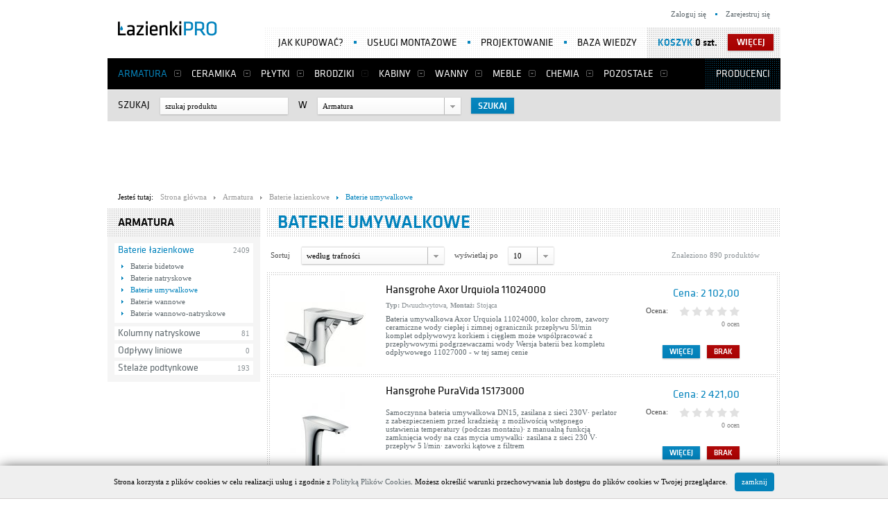

--- FILE ---
content_type: text/html; charset=utf-8
request_url: https://lazienkipro.pl/baterie-umywalkowe-p57
body_size: 9838
content:
<!DOCTYPE html>
<html lang="pl">
<head>
<!--    <meta name="viewport" content="width=device-width, initial-scale=1"/>-->
	<meta http-equiv="Content-Type" content="text/html; charset=utf-8">
	<meta charset="UTF-8" />
	<meta name="Description" content="Baterie umywalkowe w ŁazienkiPRO - Poznaj ofertę produktów łazienkowych z kategorii Baterie umywalkowe. W ofercie m.in. Armatura Kraków, Deante, Grohe, Hansgrohe, Klu... Sprawdź produkty do łazienek w ŁazienkiPRO" />
	<meta name="Keywords" content="łazienki, płytki łazienkowe, płytki, baterie, projektowanie, usługi remontowe" />
  							<link rel="prev" href="https://lazienkipro.pl/baterie-umywalkowe-p56" />
							<link rel="next" href="https://lazienkipro.pl/baterie-umywalkowe-p58" />
				<base href="https://lazienkipro.pl/">
	<!--[if lte IE 6]></base><![endif]-->
  <link rel="stylesheet" href="//code.jquery.com/ui/1.9.1/themes/base/jquery-ui.css">
	<link rel="stylesheet" href="media/css/style.css?10" type="text/css" />
    <link rel="stylesheet" href="media/css/style_rwd.css?10" type="text/css" />
	<link rel="stylesheet" type="text/css" href="media/fancybox/jquery.fancybox-1.3.4.css" />
		<link rel="stylesheet" href="media/css/simplemodal.css?2" type="text/css" />
	<script type="text/javascript" src="media/js/jquery.min.js"></script>
	<script type='text/javascript' src='media/js/jquery.simplemodal.js'></script>
	<script type="text/javascript" src="media/js/basic.js?3"></script>
	<script type="text/javascript" src="media/js/carousel.js"></script>
	<script type="text/javascript" src="media/js/cookies.js"></script>
	<script type="text/javascript" src="media/fancybox/jquery.mousewheel-3.0.4.pack.js"></script>
	<script type="text/javascript" src="media/fancybox/jquery.fancybox-1.3.4.pack.js"></script>
		  	  	<script type="text/javascript" src="media/js/filter.js?1"></script>
	  		<script src="//code.jquery.com/ui/1.9.1/jquery-ui.js"></script>
	<!--[if lte IE 9]>
	<link rel="stylesheet" href="media/css/ie.css" type="text/css" />
	<script type="text/javascript" src="media/js/html5.js"></script>
	<![endif]-->
	<link rel="shortcut icon" href="media/img/shared/favicon.ico"/>
	<title>Baterie umywalkowe  - ceny w sklepie ŁazienkiPRO - Strona 57</title>
	        <!-- Google tag (gtag.js) -->
        <script async src="https://www.googletagmanager.com/gtag/js?id=G-QM2TD8QMNV"></script>
        <script>
            window.dataLayer = window.dataLayer || [];
            function gtag(){dataLayer.push(arguments);}
            gtag('js', new Date());

            gtag('config', 'G-QM2TD8QMNV');
        </script>
	</head>
<body>
<script type="text/javascript">
  // wyskakiwacz z ramki
  if (self == top) {
    var theBody = document.getElementsByTagName('body')[0];
    theBody.style.display = 'block';
  } else {
    top.location = self.location;
  }
</script>
<div id="wrap">
    <header id="header">
        <h1><a href="https://lazienkipro.pl/" title="ŁazienkiPRO wyposażenie łazienek i płytki łazienkowe"><img src="media/images/logo.png" alt="ŁazienkiPRO wyposażenie łazienek i płytki łazienkowe" width="143" height="22" /></a></h1>
        <nav id="nav">
        	<ul>
	    <li class="current">
    	<a href="armatura" title="Armatura" >Armatura</a>
    	    		<ul>
    		    			<li class="current"><a href="baterie" title="Baterie łazienkowe">Baterie łazienkowe</a></li>
    		    			<li><a href="kolumny-natryskowe" title="Kolumny natryskowe">Kolumny natryskowe</a></li>
    		    			<li><a href="odplywy-liniowe" title="Odpływy liniowe">Odpływy liniowe</a></li>
    		    			<li><a href="stelaze-podtynkowe" title="Stelaże podtynkowe">Stelaże podtynkowe</a></li>
    		    		</ul>
    	    </li>
      <li>
    	<a href="ceramika" title="Ceramika" >Ceramika</a>
    	    		<ul>
    		    			<li><a href="bidety" title="Bidety">Bidety</a></li>
    		    			<li><a href="deski-wc-bidetowe" title="Deski WC/bidetowe">Deski WC/bidetowe</a></li>
    		    			<li><a href="kompakty-wc" title="Kompakty WC">Kompakty WC</a></li>
    		    			<li><a href="miski-wc" title="Miski WC">Miski WC</a></li>
    		    			<li><a href="pisuary" title="Pisuary">Pisuary</a></li>
    		    			<li><a href="umywalki" title="Umywalki">Umywalki</a></li>
    		    		</ul>
    	    </li>
      <li>
    	<a href="plytki" title="Płytki" >Płytki</a>
    	    		<ul>
    		    			<li><a href="plytki-cersanit" title="Płytki Cersanit">Płytki Cersanit</a></li>
    		    			<li><a href="plytki-domino" title="Płytki Domino">Płytki Domino</a></li>
    		    			<li><a href="plytki-kwadro" title="Płytki Kwadro">Płytki Kwadro</a></li>
    		    			<li><a href="plytki-my-way" title="Płytki My Way">Płytki My Way</a></li>
    		    			<li><a href="plytki-nowa-gala" title="Płytki Nowa Gala">Płytki Nowa Gala</a></li>
    		    			<li><a href="plytki-opoczno" title="Płytki Opoczno">Płytki Opoczno</a></li>
    		    			<li><a href="plytki-paradyz" title="Płytki Paradyż">Płytki Paradyż</a></li>
    		    			<li><a href="plytki-polcolorit" title="Płytki Polcolorit">Płytki Polcolorit</a></li>
    		    			<li><a href="plytki-tubadzin" title="Płytki Tubądzin">Płytki Tubądzin</a></li>
    		    		</ul>
    	    </li>
      <li>
    	<a href="brodziki" title="Brodziki" class="no-sub">Brodziki</a>
    	    </li>
      <li>
    	<a href="kabiny" title="Kabiny" >Kabiny</a>
    	    		<ul>
    		    			<li><a href="kabiny-prysznicowe" title="Kabiny prysznicowe">Kabiny prysznicowe</a></li>
    		    			<li><a href="drzwi-prysznicowe" title="Drzwi prysznicowe">Drzwi prysznicowe</a></li>
    		    			<li><a href="sciany-prysznicowe" title="Ściany prysznicowe">Ściany prysznicowe</a></li>
    		    		</ul>
    	    </li>
      <li>
    	<a href="wanny" title="Wanny" >Wanny</a>
    	    		<ul>
    		    			<li><a href="wanny-lazienkowe" title="Wanny">Wanny</a></li>
    		    			<li><a href="wanny-z-hydromasazem" title="Wanny z hydromasażem">Wanny z hydromasażem</a></li>
    		    			<li><a href="parawany-nawannowe" title="Parawany nawannowe">Parawany nawannowe</a></li>
    		    			<li><a href="obudowy-i-panele-wannowe" title="Obudowy i panele wannowe">Obudowy i panele wannowe</a></li>
    		    		</ul>
    	    </li>
      <li>
    	<a href="meble" title="Meble" >Meble</a>
    	    		<ul>
    		    			<li><a href="polki" title="Półki">Półki</a></li>
    		    			<li><a href="szafki-podumywalkowe" title="Szafki podumywalkowe">Szafki podumywalkowe</a></li>
    		    			<li><a href="szafki-stojace" title="Szafki stojące">Szafki stojące</a></li>
    		    			<li><a href="szafki-wiszace" title="Szafki wiszące">Szafki wiszące</a></li>
    		    			<li><a href="szafki-z-lustrem" title="Szafki z lustrem">Szafki z lustrem</a></li>
    		    			<li><a href="akcesoria-do-mebli" title="Akcesoria do mebli">Akcesoria do mebli</a></li>
    		    		</ul>
    	    </li>
      <li>
    	<a href="chemia" title="Chemia" >Chemia</a>
    	    		<ul>
    		    			<li><a href="farby" title="Farby">Farby</a></li>
    		    			<li><a href="fugi" title="Fugi">Fugi</a></li>
    		    			<li><a href="kleje" title="Kleje">Kleje</a></li>
    		    		</ul>
    	    </li>
      <li>
    	<a href="pozostale" title="Pozostałe" >Pozostałe</a>
    	    		<ul>
    		    			<li><a href="akcesoria-lazienkowe" title="Akcesoria łazienkowe">Akcesoria łazienkowe</a></li>
    		    			<li><a href="dla-osob-niepelnosprawnych" title="Dla osób niepełnosprawnych">Dla osób niepełnosprawnych</a></li>
    		    		</ul>
    	    </li>
      <li class="last"><a href="producenci" title="Producenci">Producenci</a></li>
</ul>        </nav>
        <div>

        	            <nav>
                <ul>
                    <li><span class="link" rel="jak-kupowac" title="Jak kupować?">Jak kupować?</span></li>
                    <li><a  href="uslugi-montazowe" title="Usługi montażowe">Usługi montażowe</a></li>
                    <li><a  href="projektowanie" title="Projektowanie">Projektowanie</a></li>
                    <li><a  href="baza-wiedzy" title="Baza wiedzy">Baza wiedzy</a></li>
                </ul>
            </nav>
            <div id="cart-wrap">
							<a href="#" class="button button-red shadow" id="toggleCartOn" title="więcej">więcej</a>
<strong><span class="link basket" rel="koszyk">Koszyk</span> 0 szt.</strong>
<section id="cart" class="shadow">
    <table cellspacing="0">
        <tr>
            <th class="align-left">Nazwa</th>
            <th class="align-center">Ilość</th>
            <th class="align-right">Wartość</th>
        </tr>
                <tr class="spacer">
            <td colspan="3"></td>
        </tr>
        <tr class="first-row">
            <td class="align-right" colspan="2">Dostawa</td>
            <td class="align-right">
                        	<span>0,00 zł</span>
                      	</td>
        </tr>
        <tr class="last-row">
            <td class="align-right" colspan="2"><strong>Razem</strong></td>
            <td class="align-right"><span>0,00 zł</span></td>
        </tr>

        <tr class="spacer">
            <td colspan="3"></td>
        </tr>
        <tr class="first-row last-row">
            <td class="align-left">
                <span id="toggleCartOff">Zwiń</span>
            </td>
            <td class="align-right" colspan="2">
            	                	Twoj koszyk jest pusty.
                          </td>
        </tr>
    </table>
</section>            </div>
        </div>

				        <nav id="user-links">
            <ul>
                                	                <li><span class="link" rel="zaloguj" title="Zaloguj się">Zaloguj się</span></li>
	                <li><span class="link" rel="zarejestruj" title="Zarejestruj się">Zarejestruj się</span></li>
	                          </ul>
        </nav>
        <section id="search">
    <form action="category/filter" method="post">
        <p>
            <label for="keyword">Szukaj</label>
            <input type="text" class="shadow focus-clear" name="keyword" id="keyword" value="szukaj produktu" />
            <label for="categoryID">w</label>
            <select name="back" id="categoryID">
                <option value="szukaj">wszystkich kategoriach</option>
                                	<option value="armatura" selected="selected">Armatura</option>
                	                                	<option value="ceramika" >Ceramika</option>
                	                		                			<option value="bidety" >&raquo; Bidety</option>
                		                			<option value="deski-wc-bidetowe" >&raquo; Deski WC/bidetowe</option>
                		                			<option value="kompakty-wc" >&raquo; Kompakty WC</option>
                		                			<option value="miski-wc" >&raquo; Miski WC</option>
                		                			<option value="pisuary" >&raquo; Pisuary</option>
                		                			<option value="umywalki" >&raquo; Umywalki</option>
                		                	                                	<option value="plytki" >Płytki</option>
                	                                	<option value="brodziki" >Brodziki</option>
                	                                	<option value="kabiny" >Kabiny</option>
                	                                	<option value="wanny" >Wanny</option>
                	                                	<option value="meble" >Meble</option>
                	                                	<option value="chemia" >Chemia</option>
                	                                	<option value="pozostale" >Pozostałe</option>
                	                            </select>
            <input type="submit" class="button button-blue shadow" value="Szukaj" onclick="if($('#keyword').val() == 'szukaj produktu'){return false;}" />
        </p>
    </form>
</section>
    </header>

    <div class="adsense-top">
      <script async src="//pagead2.googlesyndication.com/pagead/js/adsbygoogle.js"></script>
      <!-- LazienkiPRO - top maly -->
      <ins class="adsbygoogle"
           style="display:inline-block;width:970px;height:90px"
           data-ad-client="ca-pub-8980768326010938"
           data-ad-slot="8776989377"></ins>
      <script>
      (adsbygoogle = window.adsbygoogle || []).push({});
      </script>
    </div>


    <div id="content">
            	    <section id="breadcrumbs">
    <p>Jesteś tutaj:</p>
    <ul itemscope itemtype="https://schema.org/BreadcrumbList">
        
        
                    <li itemprop="itemListElement" itemscope itemtype="https://schema.org/ListItem">
                <a href="/" title="Strona główna" itemtype="https://schema.org/Thing" itemprop="item">
                    <span itemprop="name">Strona główna</span>
                </a>
                <meta itemprop="position" content="1" />
                            </li>
                            <li itemprop="itemListElement" itemscope itemtype="https://schema.org/ListItem">
                                    <a href="armatura" title="Armatura" itemtype="https://schema.org/Thing" itemprop="item"><span itemprop="name">Armatura</span></a>
                
                <meta itemprop="position" content="2" />
            </li>
                    <li itemprop="itemListElement" itemscope itemtype="https://schema.org/ListItem">
                                    <a href="baterie" title="Baterie łazienkowe" itemtype="https://schema.org/Thing" itemprop="item"><span itemprop="name">Baterie łazienkowe</span></a>
                
                <meta itemprop="position" content="3" />
            </li>
                    <li class="current" itemprop="itemListElement" itemscope itemtype="https://schema.org/ListItem">
                                    <a href="baterie-umywalkowe" title="Baterie umywalkowe" itemtype="https://schema.org/Thing" itemprop="item"><span itemprop="name">Baterie umywalkowe</span></a>
                
                <meta itemprop="position" content="4" />
            </li>
            </ul>
</section>        
	    
      
							<aside class="sidebar">
											  <section class="section side-nav">
  	      <h3>Armatura</h3>
            <ul>
      	          <li class="current"><a href="baterie" title="Baterie łazienkowe">Baterie łazienkowe</a><span>2409</span>                              <ul>
                	                  	<li><a href="baterie-bidetowe" title="Baterie bidetowe">Baterie bidetowe</a></li>
                                    	<li><a href="baterie-natryskowe" title="Baterie natryskowe">Baterie natryskowe</a></li>
                                    	<li class="current"><a href="baterie-umywalkowe" title="Baterie umywalkowe">Baterie umywalkowe</a></li>
                                    	<li><a href="baterie-wannowe" title="Baterie wannowe">Baterie wannowe</a></li>
                                    	<li><a href="baterie-wannowo-natryskowe" title="Baterie wannowo-natryskowe">Baterie wannowo-natryskowe</a></li>
                                  </ul>
                        </li>
                    <li><a href="kolumny-natryskowe" title="Kolumny natryskowe">Kolumny natryskowe</a><span>81</span>                        </li>
                    <li><a href="odplywy-liniowe" title="Odpływy liniowe">Odpływy liniowe</a><span>0</span>                        </li>
                    <li><a href="stelaze-podtynkowe" title="Stelaże podtynkowe">Stelaże podtynkowe</a><span>193</span>                        </li>
                </ul>
            </section>

						  						<center>
                <script async src="//pagead2.googlesyndication.com/pagead/js/adsbygoogle.js"></script>
                <!-- ŁazienkiPRO - sitebar -->
                <ins class="adsbygoogle"
                     style="display:inline-block;width:200px;height:200px"
                     data-ad-client="ca-pub-8980768326010938"
                     data-ad-slot="7300256179"></ins>
                <script>
                (adsbygoogle = window.adsbygoogle || []).push({});
                </script>
  						</center>
  						<br>
						
											<form action="category/filter" id="filter" class="section" method="post">
		<input type="hidden" name="back" value="baterie-umywalkowe" />
    <h3>Opcje przeglądania</h3>
    <fieldset>
        <div>
            <a href="#" title="" class="button shadow button-small button-red">Usuń filtrowanie</a>
            <h4>Cena</h4>
            <p class="price"><span>od </span><input type="text" class="shadow" id="price_start" name="price_start" value="" /><span> do </span><input type="text" class="shadow" id="price_end" name="price_end" value="" /></p>
            <input type="submit" class="button button-blue button-small shadow" value="Pokaż" />
            <div>
                <h4>Status</h4>
                <ul class="labels">
                    <li><label><input type="radio" name="attributes" value="promocja"  /> Promocje</label></li>
                    <li><label><input type="radio" name="attributes" value="nowosc"  /> Nowości</label></li>
                    <li><label><input type="radio" name="attributes" value="bestseller"  /> Bestsellery</label></li>
                    
                </ul>
            </div>
            <div>
           	 <h4>Producent</h4>
                <ul class="labels">
                	                		<li ><label><input type="checkbox" name="id_producer[]" value="18"  /> <a href="baterie-umywalkowe;prod-18;armatura-krakow">Armatura Kraków</a></label></li>
                	                		<li ><label><input type="checkbox" name="id_producer[]" value="17"  /> <a href="baterie-umywalkowe;prod-17;deante">Deante</a></label></li>
                	                		<li ><label><input type="checkbox" name="id_producer[]" value="3"  /> <a href="baterie-umywalkowe;prod-3;grohe">Grohe</a></label></li>
                	                		<li ><label><input type="checkbox" name="id_producer[]" value="2"  /> <a href="baterie-umywalkowe;prod-2;hansgrohe">Hansgrohe</a></label></li>
                	                		<li ><label><input type="checkbox" name="id_producer[]" value="10"  /> <a href="baterie-umywalkowe;prod-10;kludi">Kludi</a></label></li>
                	                		<li ><label><input type="checkbox" name="id_producer[]" value="7"  /> <a href="baterie-umywalkowe;prod-7;roca">Roca</a></label></li>
                	                		<li ><label><input type="checkbox" name="id_producer[]" value="1"  /> <a href="baterie-umywalkowe;prod-1;tres">Tres</a></label></li>
                	                </ul>
                            </div>
            
            	            	            	<div>
	            		<h4>Typ</h4>
	                <ul class="labels">
	                		                		<li ><label><input type="checkbox" name="id_attribute_value[1][]" value="4888"  /> <a href="baterie-umywalkowe;ida-4888;bezdotykowa">Bezdotykowa</a></label></li>
	                		                		<li ><label><input type="checkbox" name="id_attribute_value[1][]" value="31448"  /> <a href="baterie-umywalkowe;ida-31448;czasowa">Czasowa</a></label></li>
	                		                		<li ><label><input type="checkbox" name="id_attribute_value[1][]" value="32326"  /> <a href="baterie-umywalkowe;ida-32326;dwuotworowa">Dwuotworowa</a></label></li>
	                		                		<li ><label><input type="checkbox" name="id_attribute_value[1][]" value="31220"  /> <a href="baterie-umywalkowe;ida-31220;dwuuchwytowa">Dwuuchwytowa</a></label></li>
	                		                		<li ><label><input type="checkbox" name="id_attribute_value[1][]" value="53329"  /> <a href="baterie-umywalkowe;ida-53329;jednootworowa">Jednootworowa</a></label></li>
	                		                		<li ><label><input type="checkbox" name="id_attribute_value[1][]" value="7048"  /> <a href="baterie-umywalkowe;ida-7048;jednouchwytowa">Jednouchwytowa</a></label></li>
	                		                		<li ><label><input type="checkbox" name="id_attribute_value[1][]" value="54804"  /> <a href="baterie-umywalkowe;ida-54804;pieciootworowa">Pięciootworowa</a></label></li>
	                		                		<li ><label><input type="checkbox" name="id_attribute_value[1][]" value="32068"  /> <a href="baterie-umywalkowe;ida-32068;trzyotworowa">Trzyotworowa</a></label></li>
	                		                		<li ><label><input type="checkbox" name="id_attribute_value[1][]" value="3542"  /> <a href="baterie-umywalkowe;ida-3542;z-termostatem">Z termostatem</a></label></li>
	                		                </ul>
	                	            	</div>
	            	            	<div>
	            		<h4>Montaż</h4>
	                <ul class="labels">
	                		                		<li ><label><input type="checkbox" name="id_attribute_value[2][]" value="7787"  /> <a href="baterie-umywalkowe;ida-7787;nascienna">Naścienna</a></label></li>
	                		                		<li ><label><input type="checkbox" name="id_attribute_value[2][]" value="61656"  /> <a href="baterie-umywalkowe;ida-61656;nawannowa">Nawannowa</a></label></li>
	                		                		<li ><label><input type="checkbox" name="id_attribute_value[2][]" value="5904"  /> <a href="baterie-umywalkowe;ida-5904;podtynkowa">Podtynkowa</a></label></li>
	                		                		<li ><label><input type="checkbox" name="id_attribute_value[2][]" value="62261"  /> <a href="baterie-umywalkowe;ida-62261;scienna">Ścienna</a></label></li>
	                		                		<li ><label><input type="checkbox" name="id_attribute_value[2][]" value="61623"  /> <a href="baterie-umywalkowe;ida-61623;stojaca">Stojąca</a></label></li>
	                		                		<li ><label><input type="checkbox" name="id_attribute_value[2][]" value="4728"  /> <a href="baterie-umywalkowe;ida-4728;wolnostojaca">Wolnostojąca</a></label></li>
	                		                </ul>
	                	            	</div>
	                                    
            
                    </div>
        <div class="submit">
            <input type="submit" class="button shadow button-blue" value="Pokaż pasujące produkty" />
        </div>
    </fieldset>
</form>
						
												<aside class="sidebar pattern">
	    <h3>Ostatnio oglądane</h3>
	    <span class="prev"></span>
	    <span class="next"></span>
	    <div class="carousel-wrap">
	        <ul class="carousel">
	        		            <li>
	                <div class="thumb">
	                    <img src="https://lazienkipro.pl/media/upload/product/1000/1539/i-grohe-eurodisc-chrom-33390001-bestsellers.jpg" alt="Grohe Eurodisc chrom 33390001" />
	                </div>
	                <h4><a href="grohe-eurodisc-chrom-33390001-p1539" title="Grohe Eurodisc chrom 33390001">Grohe Eurodisc chrom 33390001</a></h4>
	                <span class="category">Baterie wannowe</span>
	                <p class="price">Cena: 611,00 zł</p>
	                <a href="grohe-eurodisc-chrom-33390001-p1539" class="button button-blue button-small shadow" title="Więcej">Więcej</a>
	            </li>
	          	            <li>
	                <div class="thumb">
	                    <img src="https://lazienkipro.pl/media/upload/product/1000/1899/i-cersanit-ibiza-s504-009-bestsellers.jpg" alt="Cersanit IBIZA S504-009" />
	                </div>
	                <h4><a href="cersanit-ibiza-s504-009-p1899" title="Cersanit IBIZA S504-009">Cersanit IBIZA S504-009</a></h4>
	                <span class="category">Szafki podumywalkowe</span>
	                <p class="price">Cena: 416,00 zł</p>
	                <a href="cersanit-ibiza-s504-009-p1899" class="button button-blue button-small shadow" title="Więcej">Więcej</a>
	            </li>
	          	        </ul>
	    </div>
	</aside>

						
									</aside>
			
			<div class="main">
										<h2 class="highlight">Baterie umywalkowe</h2>
                        						    
<section id="sort">
    <form action="" method="get">
        <fieldset>
            <span>Sortuj</span>
            <select id="order" name="order" onchange="javascript:this.form.submit();">
            	                <option value="0" selected="selected">według trafności</option>
                              <option value="1" >nazwa A-Z</option>
                              <option value="2" >nazwa Z-A</option>
                              <option value="3" >cena rosnąco</option>
                              <option value="4" >cena malejąco</option>
                              <!-- <option>ocena klientów</option>
                <option>liczba opinii</option> -->
            </select>
            <span>wyświetlaj po</span>
            <select id="items-per-page" name="amount" onchange="javascript:this.form.submit();">
            	                <option value="10" selected="selected">10</option>
                              <option value="20" >20</option>
                              <option value="30" >30</option>
                              <option value="40" >40</option>
                              <option value="50" >50</option>
                              <option value="100" >100</option>
                          </select>
                        <p>Znaleziono 890 produktów</p>
        </fieldset>
    </form>
    
    
    <br>

</section>
<!-- BREAK START //-->
<div class="hr">
    <hr />
</div>

<!-- BREAK END //-->
	<ul id="list" class="pattern">
			    <li class="clear">
	        <div class="thumb">
	            <img src="https://lazienkipro.pl/media/upload/product/1000/1354/i-hansgrohe-axor-urquiola-11024000-list.jpg" alt="Hansgrohe Axor Urquiola 11024000" />
	        </div>
	        <div class="description">
	            <h4><a href="hansgrohe-axor-urquiola-11024000-p1354" title="Hansgrohe Axor Urquiola 11024000">Hansgrohe Axor Urquiola 11024000</a></h4>
	            <span class="subinfo">
	            	            		            		<b>Typ:</b> Dwuuchwytowa,	            		            		<b>Montaż:</b> Stojąca	            	            	            	</span>
	            <p>Bateria umywalkowa Axor Urquiola 11024000, kolor chrom,  zawory ceramiczne wody ciepłej i zimnej   ogranicznik przepływu 5l/min  komplet odpływowyz korkiem i cięgłem  może wspólpracować z przepływowymi podgrzewaczami wody   Wersja baterii bez kompletu odpływowego 11027000 - w tej samej cenie</p>
	        </div>
	        <div class="info">
	            <p class="price">Cena: <span itemprop="price" content="2102.00">2 102,00</span></p>
	            <ul class="rating">
	                <li>Ocena:</li>
	                	                	<li></li>
	                	                	<li></li>
	                	                	<li></li>
	                	                	<li></li>
	                	                	<li></li>
	                	            </ul>
	            <span class="count">0 ocen</span>
	            	            		            	<span class="button button-small button-red shadow">brak</span>
            		            <a href="hansgrohe-axor-urquiola-11024000-p1354" class="button button-small button-blue shadow" title="Więcej">Więcej</a>
	        </div>
	    </li>
	    	  	    <li class="clear">
	        <div class="thumb">
	            <img src="https://lazienkipro.pl/media/upload/product/1000/1355/i-hansgrohe-puravida-electronic-15173000-list.jpg" alt="Hansgrohe PuraVida 15173000" />
	        </div>
	        <div class="description">
	            <h4><a href="hansgrohe-puravida-15173000-p1355" title="Hansgrohe PuraVida 15173000">Hansgrohe PuraVida 15173000</a></h4>
	            <span class="subinfo">
	                        	</span>
	            <p>Samoczynna bateria umywalkowa DN15, zasilana z sieci 230V· perlator z zabezpieczeniem przed kradzieżą· z możliwością wstępnego ustawienia temperatury (podczas montażu)· z manualną funkcją zamknięcia wody na czas mycia umywalki· zasilana z sieci 230 V· przepływ 5 l/min· zaworki kątowe z filtrem</p>
	        </div>
	        <div class="info">
	            <p class="price">Cena: <span itemprop="price" content="2421.00">2 421,00</span></p>
	            <ul class="rating">
	                <li>Ocena:</li>
	                	                	<li></li>
	                	                	<li></li>
	                	                	<li></li>
	                	                	<li></li>
	                	                	<li></li>
	                	            </ul>
	            <span class="count">0 ocen</span>
	            	            		            	<span class="button button-small button-red shadow">brak</span>
            		            <a href="hansgrohe-puravida-15173000-p1355" class="button button-small button-blue shadow" title="Więcej">Więcej</a>
	        </div>
	    </li>
	    	  	    <li class="clear">
	        <div class="thumb">
	            <img src="https://lazienkipro.pl/media/upload/product/1000/1356/i-hansgrohe-puravida-electronic-15172000-list.jpg" alt="Hansgrohe PuraVida 15172000" />
	        </div>
	        <div class="description">
	            <h4><a href="hansgrohe-puravida-15172000-p1356" title="Hansgrohe PuraVida 15172000">Hansgrohe PuraVida 15172000</a></h4>
	            <span class="subinfo">
	                        	</span>
	            <p>Samoczynna bateria umywalkowa z możliwością regulacji temperatury, DN15, zasilana z sieci 230 V· perlator z zabezpieczeniem przed kradzieżą· z możliwością regulacji temperatury poprzez dźwignię umieszczoną z boku baterii· z manualną funkcją zamknięcia wody na czas mycia umywalki· zasilana z sieci 23…</p>
	        </div>
	        <div class="info">
	            <p class="price">Cena: <span itemprop="price" content="2566.00">2 566,00</span></p>
	            <ul class="rating">
	                <li>Ocena:</li>
	                	                	<li></li>
	                	                	<li></li>
	                	                	<li></li>
	                	                	<li></li>
	                	                	<li></li>
	                	            </ul>
	            <span class="count">0 ocen</span>
	            	            		            	<span class="button button-small button-red shadow">brak</span>
            		            <a href="hansgrohe-puravida-15172000-p1356" class="button button-small button-blue shadow" title="Więcej">Więcej</a>
	        </div>
	    </li>
	    	  	    <li class="clear">
	        <div class="thumb">
	            <img src="https://lazienkipro.pl/media/upload/product/1000/1357/i-hansgrohe-puravida-electronic-15171000-list.jpg" alt="Hansgrohe PuraVida 15171000" />
	        </div>
	        <div class="description">
	            <h4><a href="hansgrohe-puravida-15171000-p1357" title="Hansgrohe PuraVida 15171000">Hansgrohe PuraVida 15171000</a></h4>
	            <span class="subinfo">
	                        	</span>
	            <p>Samoczynna bateria umywalkowa, DN15, zasilana baterią 6V· perlator z zabezpieczeniem przed kradzieżą· z możliwością wstępnego ustawienia temperatury (podczas montażu)· z manualną funkcją zamknięcia wody na czas mycia umywalki· zasilana baterią 6V· przepływ 5 l/min· zaworki kątowe z filtrem</p>
	        </div>
	        <div class="info">
	            <p class="price">Cena: <span itemprop="price" content="2400.00">2 400,00</span></p>
	            <ul class="rating">
	                <li>Ocena:</li>
	                	                	<li></li>
	                	                	<li></li>
	                	                	<li></li>
	                	                	<li></li>
	                	                	<li></li>
	                	            </ul>
	            <span class="count">0 ocen</span>
	            	            		            	<span class="button button-small button-red shadow">brak</span>
            		            <a href="hansgrohe-puravida-15171000-p1357" class="button button-small button-blue shadow" title="Więcej">Więcej</a>
	        </div>
	    </li>
	    	  	    <li class="clear">
	        <div class="thumb">
	            <img src="https://lazienkipro.pl/media/upload/product/1000/1358/i-hansgrohe-puravida-electronic-15170000-list.jpg" alt="Hansgrohe PuraVida 15170000" />
	        </div>
	        <div class="description">
	            <h4><a href="hansgrohe-puravida-15170000-p1358" title="Hansgrohe PuraVida 15170000">Hansgrohe PuraVida 15170000</a></h4>
	            <span class="subinfo">
	                        	</span>
	            <p>Samoczynna bateria umywalkowa z możliwością regulacji temperatury, DN15, zasilana baterią 6V· perlator z zabezpieczeniem przed kradzieżą· z możliwością regulacji temperatury poprzez dźwignię umieszczoną z boku baterii· z manualną funkcją zamknięcia wody na czas mycia umywalki· zasilana baterią 6V· p…</p>
	        </div>
	        <div class="info">
	            <p class="price">Cena: <span itemprop="price" content="2462.00">2 462,00</span></p>
	            <ul class="rating">
	                <li>Ocena:</li>
	                	                	<li></li>
	                	                	<li></li>
	                	                	<li></li>
	                	                	<li></li>
	                	                	<li></li>
	                	            </ul>
	            <span class="count">0 ocen</span>
	            	            		            	<span class="button button-small button-red shadow">brak</span>
            		            <a href="hansgrohe-puravida-15170000-p1358" class="button button-small button-blue shadow" title="Więcej">Więcej</a>
	        </div>
	    </li>
	    	     <li class="clear" style="padding-left: 0; width:718px">
          <script async src="//pagead2.googlesyndication.com/pagead/js/adsbygoogle.js"></script>
          <!-- LazienkiPRO - lista -->
          <ins class="adsbygoogle"
               style="display:inline-block;width:728px;height:90px"
               data-ad-client="ca-pub-8980768326010938"
               data-ad-slot="1393323372"></ins>
          <script>
          (adsbygoogle = window.adsbygoogle || []).push({});
          </script>
	     
	     </li>
	    	  	    <li class="clear">
	        <div class="thumb">
	            <img src="https://lazienkipro.pl/media/upload/product/1000/1360/i-hansgrohe-metris-e2-31166000-list.jpg" alt="Hansgrohe Metris E2 31166000" />
	        </div>
	        <div class="description">
	            <h4><a href="hansgrohe-metris-e2-31166000-p1360" title="Hansgrohe Metris E2 31166000">Hansgrohe Metris E2 31166000</a></h4>
	            <span class="subinfo">
	                        	</span>
	            <p>Bateria do umywalki odpowiednia dla każdej łazienki zaprojektowana przez Hansgrohe należąca do kolekcji Metris E2 o numerze producenta 31166000. Porządna i ekonomiczna bateria do umywalki.</p>
	        </div>
	        <div class="info">
	            <p class="price">Cena: <span itemprop="price" content="621.00">621,00</span></p>
	            <ul class="rating">
	                <li>Ocena:</li>
	                	                	<li></li>
	                	                	<li></li>
	                	                	<li></li>
	                	                	<li></li>
	                	                	<li></li>
	                	            </ul>
	            <span class="count">0 ocen</span>
	            	            		            	<span class="button button-small button-red shadow">brak</span>
            		            <a href="hansgrohe-metris-e2-31166000-p1360" class="button button-small button-blue shadow" title="Więcej">Więcej</a>
	        </div>
	    </li>
	    	  	    <li class="clear">
	        <div class="thumb">
	            <img src="https://lazienkipro.pl/media/upload/product/1000/1361/i-hansgrohe-metris-e2-31086000-list.jpg" alt="Hansgrohe Metris E2 31086000" />
	        </div>
	        <div class="description">
	            <h4><a href="hansgrohe-metris-e2-31086000-p1361" title="Hansgrohe Metris E2 31086000">Hansgrohe Metris E2 31086000</a></h4>
	            <span class="subinfo">
	            	            		            		<b>Typ:</b> Jednouchwytowa,	            		            		<b>Montaż:</b> Ścienna	            	            	            	</span>
	            <p>Metris E2 Jednouchwytowa bateria umywalkowa DN15, montaż ścienny z wylewką dł. 225 mm, bez kompletu odpływowego 31086000</p>
	        </div>
	        <div class="info">
	            <p class="price">Cena: <span itemprop="price" content="973.00">973,00</span></p>
	            <ul class="rating">
	                <li>Ocena:</li>
	                	                	<li></li>
	                	                	<li></li>
	                	                	<li></li>
	                	                	<li></li>
	                	                	<li></li>
	                	            </ul>
	            <span class="count">0 ocen</span>
	            	            		            	<span class="button button-small button-red shadow">brak</span>
            		            <a href="hansgrohe-metris-e2-31086000-p1361" class="button button-small button-blue shadow" title="Więcej">Więcej</a>
	        </div>
	    </li>
	    	  	    <li class="clear">
	        <div class="thumb">
	            <img src="https://lazienkipro.pl/media/upload/product/1000/1362/i-hansgrohe-metris-e2-31085000-list.jpg" alt="Hansgrohe Metris E2 31085000" />
	        </div>
	        <div class="description">
	            <h4><a href="hansgrohe-metris-e2-31085000-p1362" title="Hansgrohe Metris E2 31085000">Hansgrohe Metris E2 31085000</a></h4>
	            <span class="subinfo">
	            	            		            		<b>Typ:</b> Jednouchwytowa,	            		            		<b>Montaż:</b> Ścienna	            	            	            	</span>
	            <p>Metris E2 Jednouchwytowa bateria umywalkowa DN15, montaż ścienny z wylewką dł. 165 mm, bez kompletu odpływowego 31085000</p>
	        </div>
	        <div class="info">
	            <p class="price">Cena: <span itemprop="price" content="890.00">890,00</span></p>
	            <ul class="rating">
	                <li>Ocena:</li>
	                	                	<li></li>
	                	                	<li></li>
	                	                	<li></li>
	                	                	<li></li>
	                	                	<li></li>
	                	            </ul>
	            <span class="count">0 ocen</span>
	            	            		            	<span class="button button-small button-red shadow">brak</span>
            		            <a href="hansgrohe-metris-e2-31085000-p1362" class="button button-small button-blue shadow" title="Więcej">Więcej</a>
	        </div>
	    </li>
	    	  	    <li class="clear">
	        <div class="thumb">
	            <img src="https://lazienkipro.pl/media/upload/product/1000/1363/i-hansgrohe-metris-e2-31083000-list.jpg" alt="Hansgrohe Metris E2 31083000" />
	        </div>
	        <div class="description">
	            <h4><a href="hansgrohe-metris-e2-31083000-p1363" title="Hansgrohe Metris E2 31083000">Hansgrohe Metris E2 31083000</a></h4>
	            <span class="subinfo">
	                        	</span>
	            <p>Bateria do umywalki pasująca do każdej łazienki firmy Hansgrohe należąca do kolekcji Metris E2 posiadająca indeks producenta 31083000. Jest to solidna i ekonomiczna bateria do umywalki.</p>
	        </div>
	        <div class="info">
	            <p class="price">Cena: <span itemprop="price" content="1428.00">1 428,00</span></p>
	            <ul class="rating">
	                <li>Ocena:</li>
	                	                	<li></li>
	                	                	<li></li>
	                	                	<li></li>
	                	                	<li></li>
	                	                	<li></li>
	                	            </ul>
	            <span class="count">0 ocen</span>
	            	            		            	<span class="button button-small button-red shadow">brak</span>
            		            <a href="hansgrohe-metris-e2-31083000-p1363" class="button button-small button-blue shadow" title="Więcej">Więcej</a>
	        </div>
	    </li>
	    	  	    <li class="clear">
	        <div class="thumb">
	            <img src="https://lazienkipro.pl/media/upload/product/1000/1364/i-hansgrohe-19144000-list.jpg" alt="Hansgrohe 19144000" />
	        </div>
	        <div class="description">
	            <h4><a href="hansgrohe-19144000-p1364" title="Hansgrohe 19144000">Hansgrohe 19144000</a></h4>
	            <span class="subinfo">
	                        	</span>
	            <p>Łazienkowa bateria do umywalki firmy Hansgrohe o numerze katalogowym 19144000. Oryginalna i ekonomiczna bateria do umywalki.</p>
	        </div>
	        <div class="info">
	            <p class="price">Cena: <span itemprop="price" content="1718.00">1 718,00</span></p>
	            <ul class="rating">
	                <li>Ocena:</li>
	                	                	<li></li>
	                	                	<li></li>
	                	                	<li></li>
	                	                	<li></li>
	                	                	<li></li>
	                	            </ul>
	            <span class="count">0 ocen</span>
	            	            		            	<span class="button button-small button-red shadow">brak</span>
            		            <a href="hansgrohe-19144000-p1364" class="button button-small button-blue shadow" title="Więcej">Więcej</a>
	        </div>
	    </li>
	    	  	</ul>

    
	<section id="bottom">
	    <a href="#" title="do góry">do góry</a>
	
	    <ul class="pagination">

			<li><a href="/baterie-umywalkowe-p56">Poprzednia</a></li>
	
	
				  <li><a href="/baterie-umywalkowe-p">1</a></li>
		
	
				  <li><a href="/baterie-umywalkowe-p2">2</a></li>
		
	
				  <li><a href="/baterie-umywalkowe-p27">&hellip;</a></li>
		
	
				  <li><a href="/baterie-umywalkowe-p53">53</a></li>
		
	
				  <li><a href="/baterie-umywalkowe-p54">54</a></li>
		
	
				  <li><a href="/baterie-umywalkowe-p55">55</a></li>
		
	
				  <li><a href="/baterie-umywalkowe-p56">56</a></li>
		
	
					<li class="inactive"><a><strong>57</strong></a></li>
		
	
				  <li><a href="/baterie-umywalkowe-p58">58</a></li>
		
	
				  <li><a href="/baterie-umywalkowe-p59">59</a></li>
		
	
				  <li><a href="/baterie-umywalkowe-p60">60</a></li>
		
	
				  <li><a href="/baterie-umywalkowe-p61">61</a></li>
		
	
				  <li><a href="/baterie-umywalkowe-p74">&hellip;</a></li>
		
	
				  <li><a href="/baterie-umywalkowe-p88">88</a></li>
		
	
				  <li><a href="/baterie-umywalkowe-p89">89</a></li>
		
	
			<li><a href="/baterie-umywalkowe-p58">Następna</a></li>
	

</ul><!-- .pagination -->	</section>
	
	
                        							</div>

			
      <div class="hr">
          <hr />
      </div>
    </div>
    <footer id="footer">

    	
<div id="footer-sections">

    	    <section class="pattern producer">
	        <h3><a href="szukaj;prod-5;cersanit" title="Zobacz wszystkie produkty producenta Cersanit">Cersanit</a></h3>
	        <div>
						<ul>
															<li><a href="szukaj;prod-5;cersanit;cat-17;bidety" title="Bidety Cersanit">Bidety</a></li>
															<li><a href="szukaj;prod-5;cersanit;cat-25;plytki-cersanit" title="Płytki Cersanit Cersanit">Płytki Cersanit</a></li>
															<li><a href="szukaj;prod-5;cersanit;cat-34;szafki-stojace" title="Szafki stojące Cersanit">Szafki stojące</a></li>
															<li><a href="szukaj;prod-5;cersanit;cat-21;miski-wc" title="Miski WC Cersanit">Miski WC</a></li>
															<li><a href="szukaj;prod-5;cersanit;cat-42;akcesoria-lazienkowe" title="Akcesoria łazienkowe Cersanit">Akcesoria łazienkowe</a></li>
															<li><a href="szukaj;prod-5;cersanit;cat-45;postumenty-i-polpostumenty" title="Postumenty i półpostumenty Cersanit">Postumenty i półpost…</a></li>
													</ul>

						<br class="clearFloat" /><br />
						<a href="szukaj;prod-5;cersanit" title="Zobacz wszystkie produkty producenta Cersanit">wszystkie produkty</a>
					</div>
	    </section>
			    <section class="pattern producer">
	        <h3><a href="szukaj;prod-14;kolo" title="Zobacz wszystkie produkty producenta KOŁO">KOŁO</a></h3>
	        <div>
						<ul>
															<li><a href="szukaj;prod-14;kolo;cat-19;deski-wc-bidetowe" title="Deski WC/bidetowe KOŁO">Deski WC/bidetowe</a></li>
															<li><a href="szukaj;prod-14;kolo;cat-34;szafki-stojace" title="Szafki stojące KOŁO">Szafki stojące</a></li>
															<li><a href="szukaj;prod-14;kolo;cat-35;szafki-wiszace" title="Szafki wiszące KOŁO">Szafki wiszące</a></li>
															<li><a href="szukaj;prod-14;kolo;cat-45;postumenty-i-polpostumenty" title="Postumenty i półpostumenty KOŁO">Postumenty i półpost…</a></li>
															<li><a href="szukaj;prod-14;kolo;cat-17;bidety" title="Bidety KOŁO">Bidety</a></li>
															<li><a href="szukaj;prod-14;kolo;cat-44;akcesoria-do-mebli" title="Akcesoria do mebli KOŁO">Akcesoria do mebli</a></li>
													</ul>

						<br class="clearFloat" /><br />
						<a href="szukaj;prod-14;kolo" title="Zobacz wszystkie produkty producenta KOŁO">wszystkie produkty</a>
					</div>
	    </section>
			    <section class="pattern producer">
	        <h3><a href="szukaj;prod-7;roca" title="Zobacz wszystkie produkty producenta Roca">Roca</a></h3>
	        <div>
						<ul>
															<li><a href="szukaj;prod-7;roca;cat-4;brodziki" title="Brodziki Roca">Brodziki</a></li>
															<li><a href="szukaj;prod-7;roca;cat-34;szafki-stojace" title="Szafki stojące Roca">Szafki stojące</a></li>
															<li><a href="szukaj;prod-7;roca;cat-16;stelaze-podtynkowe" title="Stelaże podtynkowe Roca">Stelaże podtynkowe</a></li>
															<li><a href="szukaj;prod-7;roca;cat-19;deski-wc-bidetowe" title="Deski WC/bidetowe Roca">Deski WC/bidetowe</a></li>
															<li><a href="szukaj;prod-7;roca;cat-33;szafki-podumywalkowe" title="Szafki podumywalkowe Roca">Szafki podumywalkowe</a></li>
															<li><a href="szukaj;prod-7;roca;cat-10;baterie" title="Baterie łazienkowe Roca">Baterie łazienkowe</a></li>
													</ul>

						<br class="clearFloat" /><br />
						<a href="szukaj;prod-7;roca" title="Zobacz wszystkie produkty producenta Roca">wszystkie produkty</a>
					</div>
	    </section>
			    <section class="pattern producer">
	        <h3><a href="szukaj;prod-11;elita" title="Zobacz wszystkie produkty producenta Elita">Elita</a></h3>
	        <div>
						<ul>
															<li><a href="szukaj;prod-11;elita;cat-36;szafki-z-lustrem" title="Szafki z lustrem Elita">Szafki z lustrem</a></li>
															<li><a href="szukaj;prod-11;elita;cat-32;polki" title="Półki Elita">Półki</a></li>
															<li><a href="szukaj;prod-11;elita;cat-34;szafki-stojace" title="Szafki stojące Elita">Szafki stojące</a></li>
															<li><a href="szukaj;prod-11;elita;cat-44;akcesoria-do-mebli" title="Akcesoria do mebli Elita">Akcesoria do mebli</a></li>
															<li><a href="szukaj;prod-11;elita;cat-35;szafki-wiszace" title="Szafki wiszące Elita">Szafki wiszące</a></li>
															<li><a href="szukaj;prod-11;elita;cat-33;szafki-podumywalkowe" title="Szafki podumywalkowe Elita">Szafki podumywalkowe</a></li>
													</ul>

						<br class="clearFloat" /><br />
						<a href="szukaj;prod-11;elita" title="Zobacz wszystkie produkty producenta Elita">wszystkie produkty</a>
					</div>
	    </section>
		    <section class="pattern producer">
      <h3><a href="plytki-polcolorit" title="Zobacz wszystkie kolekcjie producenta Polcolorit">Płytki Polcolorit</a></h3>
      <div>
        <ul>
            <li><a href="szukaj;line-721;alaska" title="Kolekcja Polcolorit Alaska">Polcolorit Alaska</a></li>
            <li><a href="szukaj;line-722;atena" title="Kolekcja Polcolorit Atena">Polcolorit Atena</a></li>
            <li><a href="szukaj;line-729;futura" title="Kolekcja Polcolorit Futura">Polcolorit Futura</a></li>
            <li><a href="szukaj;line-736;prada" title="Kolekcja Polcolorit Prada">Polcolorit Prada</a></li>
            <li><a href="szukaj;line-739;sukces" title="Kolekcja Polcolorit Sukces">Polcolorit Sukces</a></li>
            <li><a href="szukaj;line-742;versal" title="Kolekcja Polcolorit Versal">Polcolorit Versal</a></li>
        </ul>

        <br class="clearFloat" /><br />
        <a href="plytki-polcolorit" title="Zobacz wszystkie kolekcjie producenta Polcolorit">wszystkie produkty</a>
      </div>
    </section>

		<div id="opinions" class="clear">
			<div class="opinion">
				<p>Bardzo dziękuję za profesjonalną transakcję. Wszystko odbyło się na wysokim poziomie, bateria przepiękna i solidna.
				Z przyjemnością będę polecać wasz sklep.</p>
				<span>Agnieszka K. Łódź</span>
			</div>
			<div class="opinion">
				<p>Bardzo dziękuję Panu-rozmówcy, za zaangażowanie. Mam nadzieję, iż pracodawca jest świadomy, jaki ma „SKARB” w swoim zespole pracowników.</p>
				<span>Danuta D. Warszawa</span>
			</div>
			<div class="opinion">
				<p>Dziękują za szybką transakcje, profesjonalny sklep, miły kontakt i szybka realizacja zamówienia, płytki dotarły na czas w nienaruszonym stanie.</p>
				<span>Marian L. Toruń</span>
			</div>
		</div>

    <section class="pattern" id="newsletter">
        <h3>Newsletter</h3>
        <div>
            <strong>Zapisz się aby otrzymywać:</strong>
            <ul class="indent">
                <li><span title="Informacje o promocjach">Informacje o promocjach</span></li>
                <li><span title="Informacje o nowościach">Informacje o nowościach</span></li>
            </ul>
            <form action="#" id="newsletter">
                <fieldset class="shadow">
                    <input type="text" value="adres e-mail" class="focus-clear" />
                    <input type="submit" class="button button-blue" value="Wyślij" />
                </fieldset>

                <div id="newsletter-message" style="margin-top: 5px" class="hidden"></div>
            </form>
        </div>
    </section>
    <section class="pattern" id="informations">
        <h3>Informacje</h3>
        <div>
            <ul>
                <li><span class="link" rel="info/about" title="O firmie">O firmie</span></li>
                <li><span class="link" rel="info/security" title="Bezpieczeństwo">Bezpieczeństwo</span></li>
                <li><span class="link" rel="info/help" title="Pomoc">Pomoc</span></li>
                <li><span class="link" rel="regulamin" title="Regulamin">Regulamin</span></li>
                <li><span class="link" rel="info/privacy" title="Polityka prywatności">Polityka prywatności</span></li>
                <li><a href="partnerzy" title="Partnerzy">Partnerzy</a></li>
                <li><a href="mapa-serwisu" title="Mapa serwisu">Mapa serwisu</a></li>
            </ul>
        </div>
    </section>
    <section class="pattern">
        <h3>O zamówieniach</h3>
        <div>
            <ul>
                <li><span class="link" rel="jak-kupowac" title="Jak kupować?">Jak kupować?</span></li>
                <li><span class="link" rel="info/orderTime" title="Czas realizacji zamówienia">Czas realizacji zamówienia</span></li>
                <li><span class="link" rel="info/shippingCost" title="Koszt dostawy">Koszt dostawy</span></li>
                <li><span class="link" rel="info/complaints" title="Reklamacje">Reklamacje</span></li>
            </ul>
        </div>
    </section>
    <section class="pattern">
        <h3>Kontakt</h3>
        <div id="contact">
            <table cellspacing="0">
                <tr>
                    <td class="label">Tel.:</td>
                    <td><strong>-</strong></td>
                </tr>
                <tr class="spacer">
                    <td colspan="2"></td>
                </tr>
                <tr>
                    <td class="label"></td>
                    <td></td>
                </tr>
                <tr>
                    <td class="label">Mail:</td>
                    <td><span class="mail">lp.orpikneizal@pelks</span></td>
                </tr>
                <tr class="spacer">
                    <td colspan="2"></td>
                </tr>
                <tr>
                    <td class="label">&nbsp;</td>
                    <td>Pracujemy: <br /><span>Pon - Pt   9:00 - 17:00 <br />Sob - Nd  9:00 - 17:00 </span></td>
                </tr>
            </table>
        </div>
    </section>
</div>

<section id="partners">
    <ul>
        <li><span class="link" rel="plytki-opoczno" title="Opoczno"><img src="https://lazienkipro.pl/media/partners/opoczno.gif" alt="Opoczno logo" width="110" height="63" /></span></li>
        
        <li><span class="link" rel="plytki-paradyz" title="Ceramika Paradyż"><img src="https://lazienkipro.pl/media/partners/paradyz.gif" alt="Ceramika Paradyż logo"  /></span></li>
        <li><span class="link" rel="szukaj;prod-14;kolo" title="KOŁO"><img src="https://lazienkipro.pl/media/partners/kolo.gif" alt="KOŁO logo" /></span></li>
        <li><span class="link" rel="szukaj;prod-5;cersanit" title="Cersanit"><img src="https://lazienkipro.pl/media/partners/cersanit.gif" alt="Cersanit logo" /></span></li>
        <li><span class="link" rel="szukaj;prod-7;roca" title="Roca"><img src="https://lazienkipro.pl/media/partners/roca.gif" alt="Roca logo" width="91" height="41" /></span></li>
        <li><span class="link" rel="plytki-polcolorit" title="Polcolorit"><img src="https://lazienkipro.pl/media/partners/polcolorit.gif" alt="Polcolorit logo" /></span></li>

        <li><span class="link" rel="szukaj;prod-11;elita" title="Elita"><img src="https://lazienkipro.pl/media/partners/elita.gif" alt="Elita logo" /></span></li>
    </ul>
</section>

<section id="copyrights">
    <p>Wszystkie znajdujące się w serwisie znaki towarowe i nazwy firm, zostały użyte jedynie w celu informacyjnym i są wyłączną własnością tychże firm. Cennik nie stanowi oferty handlowej w rozumieniu Art.66 par.1 Kodeksu Cywilnego.
    	, ,     </p>
    <div>
        <p>Dedykowane sklepy internetowe<br /> Wdrożenie i obsługa </p>
    </div>
</section>

<img src="media/images/przelewy24-banki.jpg" alt="Płatności internetowe przelewy24.pl" />

<!-- Umieść ten tag po ostatnim tagu widżetu przycisk +1. -->
<script type="text/javascript">
  window.___gcfg = {lang: 'pl'};

  (function() {
    var po = document.createElement('script'); po.type = 'text/javascript'; po.async = true;
    po.src = 'https://apis.google.com/js/plusone.js';
    var s = document.getElementsByTagName('script')[0]; s.parentNode.insertBefore(po, s);
  })();
</script>
    </footer>
</div>

</body>
</html>


--- FILE ---
content_type: text/html; charset=utf-8
request_url: https://www.google.com/recaptcha/api2/aframe
body_size: 267
content:
<!DOCTYPE HTML><html><head><meta http-equiv="content-type" content="text/html; charset=UTF-8"></head><body><script nonce="wejroeCK6RVzTEkQECTNfg">/** Anti-fraud and anti-abuse applications only. See google.com/recaptcha */ try{var clients={'sodar':'https://pagead2.googlesyndication.com/pagead/sodar?'};window.addEventListener("message",function(a){try{if(a.source===window.parent){var b=JSON.parse(a.data);var c=clients[b['id']];if(c){var d=document.createElement('img');d.src=c+b['params']+'&rc='+(localStorage.getItem("rc::a")?sessionStorage.getItem("rc::b"):"");window.document.body.appendChild(d);sessionStorage.setItem("rc::e",parseInt(sessionStorage.getItem("rc::e")||0)+1);localStorage.setItem("rc::h",'1769000228146');}}}catch(b){}});window.parent.postMessage("_grecaptcha_ready", "*");}catch(b){}</script></body></html>